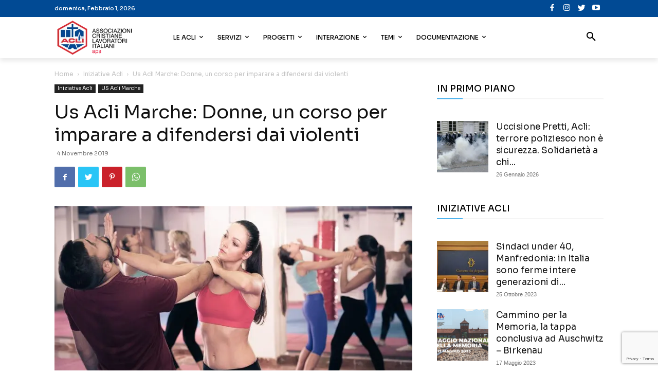

--- FILE ---
content_type: text/html; charset=utf-8
request_url: https://www.google.com/recaptcha/api2/anchor?ar=1&k=6Ld14MkZAAAAAG-5PBhuy_zewEM7mp80XzRT5-4P&co=aHR0cHM6Ly93d3cuYWNsaS5pdDo0NDM.&hl=en&v=N67nZn4AqZkNcbeMu4prBgzg&size=invisible&anchor-ms=20000&execute-ms=30000&cb=7fxnsgnxeb5z
body_size: 48772
content:
<!DOCTYPE HTML><html dir="ltr" lang="en"><head><meta http-equiv="Content-Type" content="text/html; charset=UTF-8">
<meta http-equiv="X-UA-Compatible" content="IE=edge">
<title>reCAPTCHA</title>
<style type="text/css">
/* cyrillic-ext */
@font-face {
  font-family: 'Roboto';
  font-style: normal;
  font-weight: 400;
  font-stretch: 100%;
  src: url(//fonts.gstatic.com/s/roboto/v48/KFO7CnqEu92Fr1ME7kSn66aGLdTylUAMa3GUBHMdazTgWw.woff2) format('woff2');
  unicode-range: U+0460-052F, U+1C80-1C8A, U+20B4, U+2DE0-2DFF, U+A640-A69F, U+FE2E-FE2F;
}
/* cyrillic */
@font-face {
  font-family: 'Roboto';
  font-style: normal;
  font-weight: 400;
  font-stretch: 100%;
  src: url(//fonts.gstatic.com/s/roboto/v48/KFO7CnqEu92Fr1ME7kSn66aGLdTylUAMa3iUBHMdazTgWw.woff2) format('woff2');
  unicode-range: U+0301, U+0400-045F, U+0490-0491, U+04B0-04B1, U+2116;
}
/* greek-ext */
@font-face {
  font-family: 'Roboto';
  font-style: normal;
  font-weight: 400;
  font-stretch: 100%;
  src: url(//fonts.gstatic.com/s/roboto/v48/KFO7CnqEu92Fr1ME7kSn66aGLdTylUAMa3CUBHMdazTgWw.woff2) format('woff2');
  unicode-range: U+1F00-1FFF;
}
/* greek */
@font-face {
  font-family: 'Roboto';
  font-style: normal;
  font-weight: 400;
  font-stretch: 100%;
  src: url(//fonts.gstatic.com/s/roboto/v48/KFO7CnqEu92Fr1ME7kSn66aGLdTylUAMa3-UBHMdazTgWw.woff2) format('woff2');
  unicode-range: U+0370-0377, U+037A-037F, U+0384-038A, U+038C, U+038E-03A1, U+03A3-03FF;
}
/* math */
@font-face {
  font-family: 'Roboto';
  font-style: normal;
  font-weight: 400;
  font-stretch: 100%;
  src: url(//fonts.gstatic.com/s/roboto/v48/KFO7CnqEu92Fr1ME7kSn66aGLdTylUAMawCUBHMdazTgWw.woff2) format('woff2');
  unicode-range: U+0302-0303, U+0305, U+0307-0308, U+0310, U+0312, U+0315, U+031A, U+0326-0327, U+032C, U+032F-0330, U+0332-0333, U+0338, U+033A, U+0346, U+034D, U+0391-03A1, U+03A3-03A9, U+03B1-03C9, U+03D1, U+03D5-03D6, U+03F0-03F1, U+03F4-03F5, U+2016-2017, U+2034-2038, U+203C, U+2040, U+2043, U+2047, U+2050, U+2057, U+205F, U+2070-2071, U+2074-208E, U+2090-209C, U+20D0-20DC, U+20E1, U+20E5-20EF, U+2100-2112, U+2114-2115, U+2117-2121, U+2123-214F, U+2190, U+2192, U+2194-21AE, U+21B0-21E5, U+21F1-21F2, U+21F4-2211, U+2213-2214, U+2216-22FF, U+2308-230B, U+2310, U+2319, U+231C-2321, U+2336-237A, U+237C, U+2395, U+239B-23B7, U+23D0, U+23DC-23E1, U+2474-2475, U+25AF, U+25B3, U+25B7, U+25BD, U+25C1, U+25CA, U+25CC, U+25FB, U+266D-266F, U+27C0-27FF, U+2900-2AFF, U+2B0E-2B11, U+2B30-2B4C, U+2BFE, U+3030, U+FF5B, U+FF5D, U+1D400-1D7FF, U+1EE00-1EEFF;
}
/* symbols */
@font-face {
  font-family: 'Roboto';
  font-style: normal;
  font-weight: 400;
  font-stretch: 100%;
  src: url(//fonts.gstatic.com/s/roboto/v48/KFO7CnqEu92Fr1ME7kSn66aGLdTylUAMaxKUBHMdazTgWw.woff2) format('woff2');
  unicode-range: U+0001-000C, U+000E-001F, U+007F-009F, U+20DD-20E0, U+20E2-20E4, U+2150-218F, U+2190, U+2192, U+2194-2199, U+21AF, U+21E6-21F0, U+21F3, U+2218-2219, U+2299, U+22C4-22C6, U+2300-243F, U+2440-244A, U+2460-24FF, U+25A0-27BF, U+2800-28FF, U+2921-2922, U+2981, U+29BF, U+29EB, U+2B00-2BFF, U+4DC0-4DFF, U+FFF9-FFFB, U+10140-1018E, U+10190-1019C, U+101A0, U+101D0-101FD, U+102E0-102FB, U+10E60-10E7E, U+1D2C0-1D2D3, U+1D2E0-1D37F, U+1F000-1F0FF, U+1F100-1F1AD, U+1F1E6-1F1FF, U+1F30D-1F30F, U+1F315, U+1F31C, U+1F31E, U+1F320-1F32C, U+1F336, U+1F378, U+1F37D, U+1F382, U+1F393-1F39F, U+1F3A7-1F3A8, U+1F3AC-1F3AF, U+1F3C2, U+1F3C4-1F3C6, U+1F3CA-1F3CE, U+1F3D4-1F3E0, U+1F3ED, U+1F3F1-1F3F3, U+1F3F5-1F3F7, U+1F408, U+1F415, U+1F41F, U+1F426, U+1F43F, U+1F441-1F442, U+1F444, U+1F446-1F449, U+1F44C-1F44E, U+1F453, U+1F46A, U+1F47D, U+1F4A3, U+1F4B0, U+1F4B3, U+1F4B9, U+1F4BB, U+1F4BF, U+1F4C8-1F4CB, U+1F4D6, U+1F4DA, U+1F4DF, U+1F4E3-1F4E6, U+1F4EA-1F4ED, U+1F4F7, U+1F4F9-1F4FB, U+1F4FD-1F4FE, U+1F503, U+1F507-1F50B, U+1F50D, U+1F512-1F513, U+1F53E-1F54A, U+1F54F-1F5FA, U+1F610, U+1F650-1F67F, U+1F687, U+1F68D, U+1F691, U+1F694, U+1F698, U+1F6AD, U+1F6B2, U+1F6B9-1F6BA, U+1F6BC, U+1F6C6-1F6CF, U+1F6D3-1F6D7, U+1F6E0-1F6EA, U+1F6F0-1F6F3, U+1F6F7-1F6FC, U+1F700-1F7FF, U+1F800-1F80B, U+1F810-1F847, U+1F850-1F859, U+1F860-1F887, U+1F890-1F8AD, U+1F8B0-1F8BB, U+1F8C0-1F8C1, U+1F900-1F90B, U+1F93B, U+1F946, U+1F984, U+1F996, U+1F9E9, U+1FA00-1FA6F, U+1FA70-1FA7C, U+1FA80-1FA89, U+1FA8F-1FAC6, U+1FACE-1FADC, U+1FADF-1FAE9, U+1FAF0-1FAF8, U+1FB00-1FBFF;
}
/* vietnamese */
@font-face {
  font-family: 'Roboto';
  font-style: normal;
  font-weight: 400;
  font-stretch: 100%;
  src: url(//fonts.gstatic.com/s/roboto/v48/KFO7CnqEu92Fr1ME7kSn66aGLdTylUAMa3OUBHMdazTgWw.woff2) format('woff2');
  unicode-range: U+0102-0103, U+0110-0111, U+0128-0129, U+0168-0169, U+01A0-01A1, U+01AF-01B0, U+0300-0301, U+0303-0304, U+0308-0309, U+0323, U+0329, U+1EA0-1EF9, U+20AB;
}
/* latin-ext */
@font-face {
  font-family: 'Roboto';
  font-style: normal;
  font-weight: 400;
  font-stretch: 100%;
  src: url(//fonts.gstatic.com/s/roboto/v48/KFO7CnqEu92Fr1ME7kSn66aGLdTylUAMa3KUBHMdazTgWw.woff2) format('woff2');
  unicode-range: U+0100-02BA, U+02BD-02C5, U+02C7-02CC, U+02CE-02D7, U+02DD-02FF, U+0304, U+0308, U+0329, U+1D00-1DBF, U+1E00-1E9F, U+1EF2-1EFF, U+2020, U+20A0-20AB, U+20AD-20C0, U+2113, U+2C60-2C7F, U+A720-A7FF;
}
/* latin */
@font-face {
  font-family: 'Roboto';
  font-style: normal;
  font-weight: 400;
  font-stretch: 100%;
  src: url(//fonts.gstatic.com/s/roboto/v48/KFO7CnqEu92Fr1ME7kSn66aGLdTylUAMa3yUBHMdazQ.woff2) format('woff2');
  unicode-range: U+0000-00FF, U+0131, U+0152-0153, U+02BB-02BC, U+02C6, U+02DA, U+02DC, U+0304, U+0308, U+0329, U+2000-206F, U+20AC, U+2122, U+2191, U+2193, U+2212, U+2215, U+FEFF, U+FFFD;
}
/* cyrillic-ext */
@font-face {
  font-family: 'Roboto';
  font-style: normal;
  font-weight: 500;
  font-stretch: 100%;
  src: url(//fonts.gstatic.com/s/roboto/v48/KFO7CnqEu92Fr1ME7kSn66aGLdTylUAMa3GUBHMdazTgWw.woff2) format('woff2');
  unicode-range: U+0460-052F, U+1C80-1C8A, U+20B4, U+2DE0-2DFF, U+A640-A69F, U+FE2E-FE2F;
}
/* cyrillic */
@font-face {
  font-family: 'Roboto';
  font-style: normal;
  font-weight: 500;
  font-stretch: 100%;
  src: url(//fonts.gstatic.com/s/roboto/v48/KFO7CnqEu92Fr1ME7kSn66aGLdTylUAMa3iUBHMdazTgWw.woff2) format('woff2');
  unicode-range: U+0301, U+0400-045F, U+0490-0491, U+04B0-04B1, U+2116;
}
/* greek-ext */
@font-face {
  font-family: 'Roboto';
  font-style: normal;
  font-weight: 500;
  font-stretch: 100%;
  src: url(//fonts.gstatic.com/s/roboto/v48/KFO7CnqEu92Fr1ME7kSn66aGLdTylUAMa3CUBHMdazTgWw.woff2) format('woff2');
  unicode-range: U+1F00-1FFF;
}
/* greek */
@font-face {
  font-family: 'Roboto';
  font-style: normal;
  font-weight: 500;
  font-stretch: 100%;
  src: url(//fonts.gstatic.com/s/roboto/v48/KFO7CnqEu92Fr1ME7kSn66aGLdTylUAMa3-UBHMdazTgWw.woff2) format('woff2');
  unicode-range: U+0370-0377, U+037A-037F, U+0384-038A, U+038C, U+038E-03A1, U+03A3-03FF;
}
/* math */
@font-face {
  font-family: 'Roboto';
  font-style: normal;
  font-weight: 500;
  font-stretch: 100%;
  src: url(//fonts.gstatic.com/s/roboto/v48/KFO7CnqEu92Fr1ME7kSn66aGLdTylUAMawCUBHMdazTgWw.woff2) format('woff2');
  unicode-range: U+0302-0303, U+0305, U+0307-0308, U+0310, U+0312, U+0315, U+031A, U+0326-0327, U+032C, U+032F-0330, U+0332-0333, U+0338, U+033A, U+0346, U+034D, U+0391-03A1, U+03A3-03A9, U+03B1-03C9, U+03D1, U+03D5-03D6, U+03F0-03F1, U+03F4-03F5, U+2016-2017, U+2034-2038, U+203C, U+2040, U+2043, U+2047, U+2050, U+2057, U+205F, U+2070-2071, U+2074-208E, U+2090-209C, U+20D0-20DC, U+20E1, U+20E5-20EF, U+2100-2112, U+2114-2115, U+2117-2121, U+2123-214F, U+2190, U+2192, U+2194-21AE, U+21B0-21E5, U+21F1-21F2, U+21F4-2211, U+2213-2214, U+2216-22FF, U+2308-230B, U+2310, U+2319, U+231C-2321, U+2336-237A, U+237C, U+2395, U+239B-23B7, U+23D0, U+23DC-23E1, U+2474-2475, U+25AF, U+25B3, U+25B7, U+25BD, U+25C1, U+25CA, U+25CC, U+25FB, U+266D-266F, U+27C0-27FF, U+2900-2AFF, U+2B0E-2B11, U+2B30-2B4C, U+2BFE, U+3030, U+FF5B, U+FF5D, U+1D400-1D7FF, U+1EE00-1EEFF;
}
/* symbols */
@font-face {
  font-family: 'Roboto';
  font-style: normal;
  font-weight: 500;
  font-stretch: 100%;
  src: url(//fonts.gstatic.com/s/roboto/v48/KFO7CnqEu92Fr1ME7kSn66aGLdTylUAMaxKUBHMdazTgWw.woff2) format('woff2');
  unicode-range: U+0001-000C, U+000E-001F, U+007F-009F, U+20DD-20E0, U+20E2-20E4, U+2150-218F, U+2190, U+2192, U+2194-2199, U+21AF, U+21E6-21F0, U+21F3, U+2218-2219, U+2299, U+22C4-22C6, U+2300-243F, U+2440-244A, U+2460-24FF, U+25A0-27BF, U+2800-28FF, U+2921-2922, U+2981, U+29BF, U+29EB, U+2B00-2BFF, U+4DC0-4DFF, U+FFF9-FFFB, U+10140-1018E, U+10190-1019C, U+101A0, U+101D0-101FD, U+102E0-102FB, U+10E60-10E7E, U+1D2C0-1D2D3, U+1D2E0-1D37F, U+1F000-1F0FF, U+1F100-1F1AD, U+1F1E6-1F1FF, U+1F30D-1F30F, U+1F315, U+1F31C, U+1F31E, U+1F320-1F32C, U+1F336, U+1F378, U+1F37D, U+1F382, U+1F393-1F39F, U+1F3A7-1F3A8, U+1F3AC-1F3AF, U+1F3C2, U+1F3C4-1F3C6, U+1F3CA-1F3CE, U+1F3D4-1F3E0, U+1F3ED, U+1F3F1-1F3F3, U+1F3F5-1F3F7, U+1F408, U+1F415, U+1F41F, U+1F426, U+1F43F, U+1F441-1F442, U+1F444, U+1F446-1F449, U+1F44C-1F44E, U+1F453, U+1F46A, U+1F47D, U+1F4A3, U+1F4B0, U+1F4B3, U+1F4B9, U+1F4BB, U+1F4BF, U+1F4C8-1F4CB, U+1F4D6, U+1F4DA, U+1F4DF, U+1F4E3-1F4E6, U+1F4EA-1F4ED, U+1F4F7, U+1F4F9-1F4FB, U+1F4FD-1F4FE, U+1F503, U+1F507-1F50B, U+1F50D, U+1F512-1F513, U+1F53E-1F54A, U+1F54F-1F5FA, U+1F610, U+1F650-1F67F, U+1F687, U+1F68D, U+1F691, U+1F694, U+1F698, U+1F6AD, U+1F6B2, U+1F6B9-1F6BA, U+1F6BC, U+1F6C6-1F6CF, U+1F6D3-1F6D7, U+1F6E0-1F6EA, U+1F6F0-1F6F3, U+1F6F7-1F6FC, U+1F700-1F7FF, U+1F800-1F80B, U+1F810-1F847, U+1F850-1F859, U+1F860-1F887, U+1F890-1F8AD, U+1F8B0-1F8BB, U+1F8C0-1F8C1, U+1F900-1F90B, U+1F93B, U+1F946, U+1F984, U+1F996, U+1F9E9, U+1FA00-1FA6F, U+1FA70-1FA7C, U+1FA80-1FA89, U+1FA8F-1FAC6, U+1FACE-1FADC, U+1FADF-1FAE9, U+1FAF0-1FAF8, U+1FB00-1FBFF;
}
/* vietnamese */
@font-face {
  font-family: 'Roboto';
  font-style: normal;
  font-weight: 500;
  font-stretch: 100%;
  src: url(//fonts.gstatic.com/s/roboto/v48/KFO7CnqEu92Fr1ME7kSn66aGLdTylUAMa3OUBHMdazTgWw.woff2) format('woff2');
  unicode-range: U+0102-0103, U+0110-0111, U+0128-0129, U+0168-0169, U+01A0-01A1, U+01AF-01B0, U+0300-0301, U+0303-0304, U+0308-0309, U+0323, U+0329, U+1EA0-1EF9, U+20AB;
}
/* latin-ext */
@font-face {
  font-family: 'Roboto';
  font-style: normal;
  font-weight: 500;
  font-stretch: 100%;
  src: url(//fonts.gstatic.com/s/roboto/v48/KFO7CnqEu92Fr1ME7kSn66aGLdTylUAMa3KUBHMdazTgWw.woff2) format('woff2');
  unicode-range: U+0100-02BA, U+02BD-02C5, U+02C7-02CC, U+02CE-02D7, U+02DD-02FF, U+0304, U+0308, U+0329, U+1D00-1DBF, U+1E00-1E9F, U+1EF2-1EFF, U+2020, U+20A0-20AB, U+20AD-20C0, U+2113, U+2C60-2C7F, U+A720-A7FF;
}
/* latin */
@font-face {
  font-family: 'Roboto';
  font-style: normal;
  font-weight: 500;
  font-stretch: 100%;
  src: url(//fonts.gstatic.com/s/roboto/v48/KFO7CnqEu92Fr1ME7kSn66aGLdTylUAMa3yUBHMdazQ.woff2) format('woff2');
  unicode-range: U+0000-00FF, U+0131, U+0152-0153, U+02BB-02BC, U+02C6, U+02DA, U+02DC, U+0304, U+0308, U+0329, U+2000-206F, U+20AC, U+2122, U+2191, U+2193, U+2212, U+2215, U+FEFF, U+FFFD;
}
/* cyrillic-ext */
@font-face {
  font-family: 'Roboto';
  font-style: normal;
  font-weight: 900;
  font-stretch: 100%;
  src: url(//fonts.gstatic.com/s/roboto/v48/KFO7CnqEu92Fr1ME7kSn66aGLdTylUAMa3GUBHMdazTgWw.woff2) format('woff2');
  unicode-range: U+0460-052F, U+1C80-1C8A, U+20B4, U+2DE0-2DFF, U+A640-A69F, U+FE2E-FE2F;
}
/* cyrillic */
@font-face {
  font-family: 'Roboto';
  font-style: normal;
  font-weight: 900;
  font-stretch: 100%;
  src: url(//fonts.gstatic.com/s/roboto/v48/KFO7CnqEu92Fr1ME7kSn66aGLdTylUAMa3iUBHMdazTgWw.woff2) format('woff2');
  unicode-range: U+0301, U+0400-045F, U+0490-0491, U+04B0-04B1, U+2116;
}
/* greek-ext */
@font-face {
  font-family: 'Roboto';
  font-style: normal;
  font-weight: 900;
  font-stretch: 100%;
  src: url(//fonts.gstatic.com/s/roboto/v48/KFO7CnqEu92Fr1ME7kSn66aGLdTylUAMa3CUBHMdazTgWw.woff2) format('woff2');
  unicode-range: U+1F00-1FFF;
}
/* greek */
@font-face {
  font-family: 'Roboto';
  font-style: normal;
  font-weight: 900;
  font-stretch: 100%;
  src: url(//fonts.gstatic.com/s/roboto/v48/KFO7CnqEu92Fr1ME7kSn66aGLdTylUAMa3-UBHMdazTgWw.woff2) format('woff2');
  unicode-range: U+0370-0377, U+037A-037F, U+0384-038A, U+038C, U+038E-03A1, U+03A3-03FF;
}
/* math */
@font-face {
  font-family: 'Roboto';
  font-style: normal;
  font-weight: 900;
  font-stretch: 100%;
  src: url(//fonts.gstatic.com/s/roboto/v48/KFO7CnqEu92Fr1ME7kSn66aGLdTylUAMawCUBHMdazTgWw.woff2) format('woff2');
  unicode-range: U+0302-0303, U+0305, U+0307-0308, U+0310, U+0312, U+0315, U+031A, U+0326-0327, U+032C, U+032F-0330, U+0332-0333, U+0338, U+033A, U+0346, U+034D, U+0391-03A1, U+03A3-03A9, U+03B1-03C9, U+03D1, U+03D5-03D6, U+03F0-03F1, U+03F4-03F5, U+2016-2017, U+2034-2038, U+203C, U+2040, U+2043, U+2047, U+2050, U+2057, U+205F, U+2070-2071, U+2074-208E, U+2090-209C, U+20D0-20DC, U+20E1, U+20E5-20EF, U+2100-2112, U+2114-2115, U+2117-2121, U+2123-214F, U+2190, U+2192, U+2194-21AE, U+21B0-21E5, U+21F1-21F2, U+21F4-2211, U+2213-2214, U+2216-22FF, U+2308-230B, U+2310, U+2319, U+231C-2321, U+2336-237A, U+237C, U+2395, U+239B-23B7, U+23D0, U+23DC-23E1, U+2474-2475, U+25AF, U+25B3, U+25B7, U+25BD, U+25C1, U+25CA, U+25CC, U+25FB, U+266D-266F, U+27C0-27FF, U+2900-2AFF, U+2B0E-2B11, U+2B30-2B4C, U+2BFE, U+3030, U+FF5B, U+FF5D, U+1D400-1D7FF, U+1EE00-1EEFF;
}
/* symbols */
@font-face {
  font-family: 'Roboto';
  font-style: normal;
  font-weight: 900;
  font-stretch: 100%;
  src: url(//fonts.gstatic.com/s/roboto/v48/KFO7CnqEu92Fr1ME7kSn66aGLdTylUAMaxKUBHMdazTgWw.woff2) format('woff2');
  unicode-range: U+0001-000C, U+000E-001F, U+007F-009F, U+20DD-20E0, U+20E2-20E4, U+2150-218F, U+2190, U+2192, U+2194-2199, U+21AF, U+21E6-21F0, U+21F3, U+2218-2219, U+2299, U+22C4-22C6, U+2300-243F, U+2440-244A, U+2460-24FF, U+25A0-27BF, U+2800-28FF, U+2921-2922, U+2981, U+29BF, U+29EB, U+2B00-2BFF, U+4DC0-4DFF, U+FFF9-FFFB, U+10140-1018E, U+10190-1019C, U+101A0, U+101D0-101FD, U+102E0-102FB, U+10E60-10E7E, U+1D2C0-1D2D3, U+1D2E0-1D37F, U+1F000-1F0FF, U+1F100-1F1AD, U+1F1E6-1F1FF, U+1F30D-1F30F, U+1F315, U+1F31C, U+1F31E, U+1F320-1F32C, U+1F336, U+1F378, U+1F37D, U+1F382, U+1F393-1F39F, U+1F3A7-1F3A8, U+1F3AC-1F3AF, U+1F3C2, U+1F3C4-1F3C6, U+1F3CA-1F3CE, U+1F3D4-1F3E0, U+1F3ED, U+1F3F1-1F3F3, U+1F3F5-1F3F7, U+1F408, U+1F415, U+1F41F, U+1F426, U+1F43F, U+1F441-1F442, U+1F444, U+1F446-1F449, U+1F44C-1F44E, U+1F453, U+1F46A, U+1F47D, U+1F4A3, U+1F4B0, U+1F4B3, U+1F4B9, U+1F4BB, U+1F4BF, U+1F4C8-1F4CB, U+1F4D6, U+1F4DA, U+1F4DF, U+1F4E3-1F4E6, U+1F4EA-1F4ED, U+1F4F7, U+1F4F9-1F4FB, U+1F4FD-1F4FE, U+1F503, U+1F507-1F50B, U+1F50D, U+1F512-1F513, U+1F53E-1F54A, U+1F54F-1F5FA, U+1F610, U+1F650-1F67F, U+1F687, U+1F68D, U+1F691, U+1F694, U+1F698, U+1F6AD, U+1F6B2, U+1F6B9-1F6BA, U+1F6BC, U+1F6C6-1F6CF, U+1F6D3-1F6D7, U+1F6E0-1F6EA, U+1F6F0-1F6F3, U+1F6F7-1F6FC, U+1F700-1F7FF, U+1F800-1F80B, U+1F810-1F847, U+1F850-1F859, U+1F860-1F887, U+1F890-1F8AD, U+1F8B0-1F8BB, U+1F8C0-1F8C1, U+1F900-1F90B, U+1F93B, U+1F946, U+1F984, U+1F996, U+1F9E9, U+1FA00-1FA6F, U+1FA70-1FA7C, U+1FA80-1FA89, U+1FA8F-1FAC6, U+1FACE-1FADC, U+1FADF-1FAE9, U+1FAF0-1FAF8, U+1FB00-1FBFF;
}
/* vietnamese */
@font-face {
  font-family: 'Roboto';
  font-style: normal;
  font-weight: 900;
  font-stretch: 100%;
  src: url(//fonts.gstatic.com/s/roboto/v48/KFO7CnqEu92Fr1ME7kSn66aGLdTylUAMa3OUBHMdazTgWw.woff2) format('woff2');
  unicode-range: U+0102-0103, U+0110-0111, U+0128-0129, U+0168-0169, U+01A0-01A1, U+01AF-01B0, U+0300-0301, U+0303-0304, U+0308-0309, U+0323, U+0329, U+1EA0-1EF9, U+20AB;
}
/* latin-ext */
@font-face {
  font-family: 'Roboto';
  font-style: normal;
  font-weight: 900;
  font-stretch: 100%;
  src: url(//fonts.gstatic.com/s/roboto/v48/KFO7CnqEu92Fr1ME7kSn66aGLdTylUAMa3KUBHMdazTgWw.woff2) format('woff2');
  unicode-range: U+0100-02BA, U+02BD-02C5, U+02C7-02CC, U+02CE-02D7, U+02DD-02FF, U+0304, U+0308, U+0329, U+1D00-1DBF, U+1E00-1E9F, U+1EF2-1EFF, U+2020, U+20A0-20AB, U+20AD-20C0, U+2113, U+2C60-2C7F, U+A720-A7FF;
}
/* latin */
@font-face {
  font-family: 'Roboto';
  font-style: normal;
  font-weight: 900;
  font-stretch: 100%;
  src: url(//fonts.gstatic.com/s/roboto/v48/KFO7CnqEu92Fr1ME7kSn66aGLdTylUAMa3yUBHMdazQ.woff2) format('woff2');
  unicode-range: U+0000-00FF, U+0131, U+0152-0153, U+02BB-02BC, U+02C6, U+02DA, U+02DC, U+0304, U+0308, U+0329, U+2000-206F, U+20AC, U+2122, U+2191, U+2193, U+2212, U+2215, U+FEFF, U+FFFD;
}

</style>
<link rel="stylesheet" type="text/css" href="https://www.gstatic.com/recaptcha/releases/N67nZn4AqZkNcbeMu4prBgzg/styles__ltr.css">
<script nonce="5m1KLdH0p8pt9y9_MFkMhg" type="text/javascript">window['__recaptcha_api'] = 'https://www.google.com/recaptcha/api2/';</script>
<script type="text/javascript" src="https://www.gstatic.com/recaptcha/releases/N67nZn4AqZkNcbeMu4prBgzg/recaptcha__en.js" nonce="5m1KLdH0p8pt9y9_MFkMhg">
      
    </script></head>
<body><div id="rc-anchor-alert" class="rc-anchor-alert"></div>
<input type="hidden" id="recaptcha-token" value="[base64]">
<script type="text/javascript" nonce="5m1KLdH0p8pt9y9_MFkMhg">
      recaptcha.anchor.Main.init("[\x22ainput\x22,[\x22bgdata\x22,\x22\x22,\[base64]/[base64]/[base64]/[base64]/[base64]/[base64]/KGcoTywyNTMsTy5PKSxVRyhPLEMpKTpnKE8sMjUzLEMpLE8pKSxsKSksTykpfSxieT1mdW5jdGlvbihDLE8sdSxsKXtmb3IobD0odT1SKEMpLDApO08+MDtPLS0pbD1sPDw4fFooQyk7ZyhDLHUsbCl9LFVHPWZ1bmN0aW9uKEMsTyl7Qy5pLmxlbmd0aD4xMDQ/[base64]/[base64]/[base64]/[base64]/[base64]/[base64]/[base64]\\u003d\x22,\[base64]\x22,\[base64]/R8K8w67CuMO3BUvDjBk1NMK4SsOZwoLCgFMwIh4OA8OLfcKjG8KIwr1CwrPCnsK8LzzCkMK6woVRwpw2w6TClE4uw6UBazQyw4LCkno5P2k4w6/Dg1gdT1fDs8OcYwbDisORwo4Iw5tAVMOlcgZXfsOGJEljw6Fdwqoyw67DrcOQwoIjPyVGwqFPNcOWwpHCp1l+Wjp0w7QbMHTCqMKawopEwrQPwofDl8Kuw7cRwoRdwpTDkcKAw6HCukHDvcK7eBBRHlNVwphAwrRiZ8OTw6rDv3EcNhnDssKVwrZJwrIwYsK/w59zc0zCjR1Zwo8two7CkhTDsjs5w7/Di2nCkxvCp8OAw6QsJxkMw75jKcKuXcKtw7PChHHClwnCnQnDkMOsw5nDrMKuZsOjOsOLw7pgwq4iCXZ5dcOaH8OVwoUNd2ByLlgHXsK1O0t6TQLDlMKnwp0uwpw+FRnDmcOEZMOXNcKNw7rDpcKvKDRmw6XCnxdYwq1rE8KIXMKEwp/CqHXCocO2ecKcwq9aQwrDvcOYw6hEw7UEw67CoMO/U8K5TRFPTMKEw4PCpMOzwqMcasOZw57Cr8K3Snx9dcK+w5AhwqAtTMOlw4oMw74kQcOEw7kDwpNvNMO/wr8/[base64]/w7o+ID4MKcO+w5XDnFpSw53Cq8KIblHDmsO3I8KiwrcGwq/DsnoORQ82K2TCvVx0PcOTwpMpw5d2wpxmwonCmMObw4h7fE0aIcKKw5JBQMKuYcOPMQjDpksOw4PChVfDo8K1SmHDgsO3wp7CpmkvworCicK/[base64]/DiDZ9w4fDsQMfw5XCqioyCMO6wqx3w5/DhcOrw6zCi8OSbsO2w7nDoCk3w6lgw6ZUHsKtH8K2wqUdEcOgwoU/wrExZsKWwol9KgfCl8OmwqcSw6oKXMKUCsO+wo/[base64]/w43DrcKtQsOlX8KeWSRBw6x4wp/CmQwzXMKFF3HDrXLCnsKKHWzCr8KGJsKMeidnb8O3HcOzZUjDsiA+wrsVwpd+Z8Ouw6TDgsKbwrzCgcKSw6Ilwq4/[base64]/wrfCgcKlUSBSeWgaCCMVwq7Du8OIwoBqworDkXDDpcKqEsKJCHjDtcK4VsK7wrTCpDHCg8O6Q8KSTEnCmhLDgcOaEQfCmw/DvMKReMKTJ3k+SGBlHmbCpsKDw50GwrtcFStdw5XCqsK4w6rDkcKcw7PCggsjD8OyEyzDtjNqw4XCtMOqSsOuwpnDqSLDnsKnwpJUJ8KZwpLDqcOKRyg+esKiw5nCkEEWbRNiw7rDnMKww6YyRx/CmsKdw4fDvMKYwoXCihUGw51bw5zDtjrDicOOeV9FAG8zw5hoVMKZw65Zb1/DvMKUwqrDsF4JDsKEHsKtw4Mmw7hVD8K5B2DDrQopU8Olw7h5wpkybHNCwp06Un/ChxrDosKxwoVmA8KhWWfDq8OAw5zClT3Cm8OIw5/CqcO3TcOXM2nCgcKFw4DCrjIrQjTDnkDDiBnDvcKQS3dcd8KsEcOhHXEgLxEkw5hUTzfCqVJ/P0VLD8OQfRXDisKdwqHDgHdFIMOfFHnCoz/Cg8K3BWh6wpJJa2bDsVwMw7DDjjzCl8KUUX7CjMOrw7wQJsOwPcOEak/[base64]/LMKXw74SEUTDtBYCKMOtwrHDqlvDkjZdwrvDiQrCtMK3w6rDiDooWF53CMOcwoc9H8KWworDl8KZwpvDnDMfw5B9XndcMMKUw53ClXETc8KuwqXCiV96P3/CnygcQ8O3F8KhZB/DnMOmcsK+wo8Tw4DDnSnDrilYJCdMKmLCtsOBE1XDvcKOA8KSdHtuHcKmw4ZjasK/w7Bow53CnCDChsKbYnDCnx3DgW7Dv8Krw6pqYcKKw7zDkMO0KMO4w7nDtMOOw698wr/[base64]/QcKpQcOUw4FFGsO0BXrDhMK9wpDDicOLezrDplcqEsKZcGrCjcKQw6tawqt6PwUXZcK1JMK1wrnCosOBw7XCscO4w7rCpUHDg8K5w5BfPjzCtmnClcKka8OUw4jCmXpKw4XDtCxPwp7Dp1LDiCkRWcOFwqonw65Lw7/CssO1w7LCmVxhOwrDr8O6IGlEYcKJw4seFivCtsOEwqHCsDVUw7IuQWwHwoAmw4/CpcKowp8EwoTCqcOFwplDwqQyw6RsPWHDjUxDIR9Fw5cuVGhDL8K1wr/DiQlTaWsVwofDqsKjLyUCH3AHwpnDgsOHwrXDtMOpwpRMwqHCk8ObwrELc8Kkw7fCucKrwqzCgHhFw6rCosKYccOZNcKSw7DDmMObKMOMXDpaTkvDmUcfw5Ykw5vCn33Dn2jCv8OEw5vCvx7Dq8OeHw7DihEfwqU9JcKRInjDmQHCsWV4RMK6VSXCvRlXw47Cllsfw5/CpAfDgnhtwo59Rh8BwrVGwrsqTiTCtCNKesOcw7IuwrDDv8KdDcOzfsKTw6rCicODQEx7w6LDgcKEwpd3wo7Cg27CgcO6w7lEwpxKw7PDpsOOw78abwPCugg8wrkHw5rCrMOBwrE6Ym0OwqB/w63DgEzCscK/[base64]/Cj14lDXh7w4BWVBjDswISZBnCggvCjnlPCjAlWVnCs8OQDsO5WsOdw6XCiTjDucK5H8O5w6BFJsOoTk3Cp8O6OGRRacO6C0XDiMO5XHjCp8K2w7/Cj8OXWsKnCsKpUXNLSz7DtMKRGB7DncK9wrrCgsKrfWTCsloOMcORYB7Cl8O7wrEMFcKQw789PMKAHsKrw5PDucK/[base64]/Cl8KvwpZ4SMKow77DmmZ3Q8OTw5FcwqURw6dkw7RSbsKMLcO0HsKsFhM8NjZ8fznDtwXDgsKME8OCwrIPSCgif8O9wp/Dlg/DtH9iL8Kgw5HCvcOTw5vDs8KDGcOtw67DrAHCmMOVwqbDiEQkCMOow5dkwrQXwoNpw6YIwo5Fw5l0FlF/KcKRR8KEwrFxZcK9wr/DhsKxw4PDgcKUO8KbDwHDqMK0ZwxUB8O1OGTCsMK+TMKFQxxmFsKVW2ckw6fDoxsLCcKBwqEjwqHCl8OQw6LDrMK7w6/Cg0TDmVTClsKyFh4YXSgUwrXCjwrDt1LCsAvCgMKAw50GwqIGw4B2ck1UfjjCmUcnwosBw4VOw7/DuyXDkQzCq8KqDntew7/DtsOkw4nCn1TCl8KECcOQwoIaw6AxQDAvZsK6w7/DhcOrw5rChcKrGsOaQA/CmzYBwr/CuMOCF8KrwrdGwoJbMMOjw7xhY17ChcO1wolrHcKdCxzCisKMTgRpKHBdbT7CsVx1bXXDjcKAGkZUYsOBC8Knw7/CuUnDhcOPw69Ew6HClQ/[base64]/wrHDisKfF8KMw5sMG8OsYxDDk2XDqsKzaMOIw57CjsKkwp1mZAExw7kBN3TCkcOuwqdLfi/CpjDDr8K6wqtcBS0Bw6LDoSIiwqoWHALDvMOhw67CmEhvw61kwp/CoyzDigBiwqLDjj/DncKTw7IxYMKLwo7DtU7CpWfDuMKAwr8bUURDwo0Cwq9NK8OkCcOOwrnCqwfCiXbCnMKATDtub8OzwpfCpcO7wrXCtMKEDAkxTi7Dly/[base64]/CmQdmw7XDv8K7WsOdTXgdCw53w6nDtBDCgiloUlTDn8OoUMKcw5Ynw4Z/H8KSwrnDjSLDmhE8w6ApacOXdsKiw4zCg3xKwqlqcgnDmMKLw7fDm1/DqcKzwoZZw6E8DVDCrEcjfXvCvk/[base64]/wojDoDjCmsKePMKgw6rDvErCucKfwr49wr/DtidkbhUJN8OuwocEwqTCnMKVWsOtwqrCqcKawrnClsKSdhQKAcOPVcKsaFs0EkHDsQ8SwqdKZxDCjcO7SsOyX8OYwps8wrHDoThxw5vDkMOiTMOYdzPDssKRw6JzcxbDj8KfAV8kw7cifcKcw6Fmwp/DnjTCuCfCh13DosOPIcKlwpnDnyfDuMKjwpnDpXJDF8K2J8O6w4fDsQ/DmcKffsKXw7nCtsKgL2VSw4/CkmXDkEnDg2ZlAMOIeXQoI8K7w5jCv8K/[base64]/QVkeVCltFUs3TcK/w799EQ/DmsKCEMOWw5k/RnvDrAHCrlvCvsKPwoDDnlh7BWEEw55+NDbDjCVzwqwIIsKbw7DDsGHCvsOjw49rw6TCt8Kvf8KjYU/DksOpw5PDnsOeWcOsw6fCu8Kzw41UwrISwqgywpnCk8OOwooSwq/CqsOYw7XCiHsZOsOuTsKjHGfDpTRQw6nChCcyw7jDl3RMwolJwrvCtzzCuDtqJ8KIwpx8GMOOX8KhEMKDwpsWw7rClUnChMKYARdhNw/[base64]/DkSPCnUzCocKCbx5Rw4t4wqpeKcK1asKXZQJUIQvChj7DgUrDq3bDvjTDoMKCwrdqwpLDvMKdEVzDphPCicKwMDbCs27Cp8Kzw6s/F8KREm1pw4LCkkXDlhDDv8KAeMO8wqXDlSAbBFvCpDbDo1rCiysCWCvCm8O0wqsSw5HCpsKbVxDCsxkHLC7DrsKiwpnDjm7DkMOVOSPDkcOQJFhpw4tqw7rDvcKIV27Ch8OFDBMsccKnNQ3DuRfDgsO3CH/CkBQsE8K/[base64]/w5rCkMOwdsOqw7vDqMOHw71BwqLDt8KvQjfCp2FdwrXCu8Oaw4wZIyPDiMOYXMKCw7MfTsORw6nCrMOWw67CtcOBBMOrwr/DhcKNQiYBGzZUYzJXwpcTcTJTBXEGBsKeGcOgSCnDucOBFGcNw4bCmkLCpsKXNsKeF8OZw7rDqkcJdXNow44TRcOcw70AXsOWw7nDoRPCtgAGwqvDj3Z/w5lQBEdBw7DCt8O+EmbDlcKHSsK+YcKXUsOOw4HCp3TDmMKXXcO9Jm7CtDnCpMOOwrDCsRQ3WMKLwrRXNi0QJFXDrWUFbMOmwr8DwodYakrCrT/Cj2Qkwr9zw7nDocOIwqrDncOoDwh9wq5EY8KKegsKJQzDlXxNblVVwqgKOkxTARN4Z0ZgPB0vw7AkJ1PCosOwd8K6w6TDggrDpcOpQ8Ohf3FIwqbDn8KDHhwPwqUASMKbw6/CmRLDl8KIVzfCicKTw7XDicOzw4cewr/Ch8OeDXURw4zCpkvCmwPDvUIISmU8TQJqwpLCn8Oxwr4pw6rCrsKiN1jDp8ONVRrCtBTDoA7DuCx0w5o1w6DCmE9rw4jCgwJJJX7DvCYaa1bDrTkPw6LCrMKNMsOdwozCqcKVPsKuBsKXw6wmw5RqwoLDmTbCihBMwq3CrAsYwq/[base64]/CnsO3dzVbWVDCvXBswoDCiMKEYMOyYcOaw53DiQHCvU5Cw4HDicKAOyjDgFckVz7Ct1wTIz1JckfCvmtOwrAAwpoZWSBywo4xG8Kcd8KALcO/wq3ChcKgwrrCuE7CozJHw5l6w54/BgzCtFPCp00AVMOCwrUsflPCqsOMQcKQFcKITsKaDsKkwpvDnV7DsnHDsHIxAcKITsKaLMOcw4dcHTVNw61nPjRjQcOfWGlPH8KIZ3EQw77CmgsLORNUN8O8woRDbX3CucK2VsObwrfDqhUjQcO0w7w/XsOAIyB8wpppSxzDnMOOc8K+w67DoXDDuQ8Jw6F9YsKZwq3CnmF5bsObwq5GL8OWwp56w7jClMOEOSPCl8KGZETDomg1w6ErRMKlQsO0CMK/woRpw4vCuwIIw50WwoNdwoQTwpEdXMOjAwJQw75Dw7tSIQ/DkcOvw67CrlAYw6xGI8Knw7HDg8KcGBktw7fDrm7CkiDCqMKHdh8cwp3DqXFaw4bCrhpzY27DsMO9wqY7wo/DicO9w4I+wpMWWMOJwoXCj0zCmcO3wonCoMOzwqAfw7YVQRHDvA8jwqRlw5A8AxbDhDduGsKoUzYQCBXDtcKLw6bComPCqsKIw6VGOMO3f8KYwo1Kwq/DjMKKMcKswrpNwpADw5pjL3HDmj8ZwqACw7FswqrDsMO4csORwrXDqGklw7YfUsO3dHfCmTVmw5ksOmdcw5XDrnNcRcKrSsOOeMK1IcKLcVzCilbDh8KEO8K2Pk/CgSzDmsK7N8Ofw6JyfcKzUsK1w7fCnMO4wpw/X8OXwq3DhQHDgcO9wqfDuMK1ZmAYbhnCkWLCvAodEcOXHgnCtcOyw6grN1pewrvDvsOzJjjCuyEBw4nCsE9kUsKhKMONw4pFw5ULRgdJwpHCuBfDmcKrGmdXdUAnfXjCqsOdCAvDoTTDmlwkfMKtwojClcKzWzggwopMwqrCkRZmIUfCsxk7wpp4wrZ/[base64]/DoEJmwrzDmcOUD1rCpgDCgcO5CMKbVsKHfMK1wrbCg0tkwpU8wqDCvS3CnMOETMOYw43Dv8Kow4cAwrUBwplmM2/Cp8OtEMKoKsOnTVXDuF/DqcKxw47Cq10RwqRuw7HDp8O8woonwq7CtsKgCsKsRcK5AsKUfS3DskZ1wqbDi3lTeQjCvcO0dnhFGMOrKcKow7FDaFnDtsKMCsO3cxvDj3bDjcK9w7/CpiJdwpk5wrl8w6TDvwvCjMK1ABwKwpEAworDucKzwoTCqsOawptewqDCkcKDw6DDq8KGwpbDoTnCq3JWKRg9wqXDkcOrw6IGUHY5cD3DiAQ0OsKJw5kQw4bDvsKEw6fDrcOww4NAw7oZE8Orw5JCw4FcZ8OIwrzChF/CucKBw4zDkMOtO8KnV8OfwrppIMO5XMOqd1XCqsKmw7fDiDLCs8KcwqdOwrjChcK/wprCsmhWwpvDgsObNMKHQMOtDcKBGcOiw4EOwoHCiMOgw4TCp8KEw73DrsOtdcKFw7A5w7BaGsKXw7UDwqnDpCEDbnoIw55dwohUIld3E8Oawp/DlsO/w7/CiTfCnVg5K8O6SMOcV8Kpw5/[base64]/wqPDksKyK8KMEBl5F1QLKk1ke8O4FMKZwqvClMKswpwow4vDq8O6w4d7PsOLTsODLcO2wpIgwpzCusKgw6zCs8K+wr8hZm/Chm7DhsOEE1zDpMKIw53DrWXDp2TDh8O5wptHY8KpSsOsw5jCh3bDihd4wqTCgcKQT8OAw6vDv8OGw6J7GsOswovDnsOnAcKTwrVfQsK1djnDrcKqwpPCmz0+w57Dr8KIQxvDjHjDocK/w7Vtw4gIDcKWw45UUcOfXzXCqcKPGx/CsEfDiSkSdMOYTnLDjXTCgyrCklvCs3nCgyAjTsKOasK4w5LDnsKnwq3DgB7DmmPCiWLCvsKDw6wtMR3DqxvCnjfDuMKOFMOUw7t/w4ELU8KaVE1Qw4d+fmtWwqHCpsOZBsKQJDPDpnfCi8KUwq7Cjw56woPDr1bDqURtNBrDjU8ETx/[base64]/IcKvFcOUFj1Sw6s9w6jDghoswoTDpH9pY8OmKUbCqMOvJcO2bX8OPMOww58dw7cswqDDk0PDjF5tw7htP1LCjMOdw77DlcKAwr5ldggIw4huwrLDmsKMwpN6wohgwr7Cnhplw7ZGw7AHwooxw45Ow4fCsMKwHlvCuHFpw6x/[base64]/DuFdpw5LDhcOsEyXDn8OSw7jDvsKjwofDrW/[base64]/CjEVZw6bDv2XDh8Kvwro/wrwXasKewrbCjsOvwoF3w5krw7PDsizDjTRiRBfCkcOzw7nCsMKYKsOgw4PDgXrDi8OSU8KeFF8/[base64]/CuiPDhsKLVMOUA2I0wojDg8O8wqLCvFseAsOqKMOwwofCtEnCuyfDiU7CnRrCswt+EsKZL0NeGxMwwol4QcKPw7IBeMO8MD8DKV/DqlfCosKEAz/CsjI/NcKbEU/[base64]/[base64]/DnUPDs8KTwrRLAsK6wr3CvRcfQX/CqwM7IE7DqThgw5XCgMKGw6p1E2gnDMOJw53Dt8OCZMOuw4hYw791PcO2wphUE8KqCBFmdFQYwobCi8Odw7LCq8OgMhMjwosKXsKLQS/ClmHCmcKcwogWIXQ9wrNGw5FrC8ONMcOgw5ALaW0hdSbCi8OYZMO0YsKwNMODw7h6woERwofDkMKPw44OPU7CvcKTw501I23DqcOuwrbCksOpw4pZwqQJeFTDuk/Cg2PCkcO/w7fCiRUbVMKDwpXDh15ZNRHCtSUywoVEC8KYGHVLclDDiWdYwoltwp3DsgTDuXITwpZyN3HClFrCsMOOw7R6aHHDkMK+wojCvsK9w7ICRsK4VDLDmMOcMwN8w6E5TxpwZ8OcAsKsOUnDlBITQXTDsFERw48SGWXDncKsMsOAw6zDmDfCicKzw5XDuMKuYAMIwr/Cn8KLwq9twqRQLMKXGMOlSsOWw4gwwoTDqwLCqcOCBA7Ds0XCi8KqIjXDgcOjWMO0w6/[base64]/DqwoOEMOcwq3DncKxwpcWSMOsDsKMwqo4w5MkSsKlwqPDjQTDjSHCrMKeQFHCrcK1NcKewrTCjkIgHj/DliTCoMOBw61wOMOzFcKPwrErw6BwdEjCi8OIOcKdAjxCw5zDgldEwqtYYTvCpk1+wrl6wp9owoQDcj3Dnw3Cu8O0wqXCicOfwr7Ds0DDgcOSwrp7w71fw40TS8K0SMOeQ8KrK3/DjsO3wo3CkjvCs8O4wqYuw7bDtUDDicOPw7/DqsOgwobDh8O9fsKdd8KCV0sCwqQgw6JzI1fCg3/CrEHCg8OAw7wmacOwcUoVwoFeJ8OmHwAow63Cq8Kjw7nCtMK8w5w9Q8OIwpnDrQ3DiMONfMOGLHPCl8OgaCbCh8Kaw6Z+wpvClcKMwpcHLGPCicKofRcOw7LCqwt6w6TDmyRbUlF5w41fwp1UcsKkBHDCgQ/[base64]/CnH9CwohvdGnDqAzCjcKsw7rDgELDnzrClhVEf8Ohw4jCnMKSw5/CuA0ew7nDkMOUegfCr8OYw6fDtMOpDBQTwpXDig8LGm47w4PDncO6wo/CrkxiK23DhzXDicKBRcKhHXtZw4vDicKjTMK2wq1mw5JBw4rCjULCnEoxHTzDtMKue8Ovw54Vw7PDiU3Dk385w6rCujrCnMO0JnoeARZYRk7DkXJgwo7ClDbDp8OZwqnDminDo8KlbMKEwqbDmsONFMO+diXCrhlxSMOzTR/DmcO4bMOfGsKQw4TDn8KywqgEwrLCmmfCoCpfW31jSWTDhB/DkMKOWsONw6nCk8Kzwr7DjsO8wphscXZRJj10RyQhb8OHw5LCnDXDswgnwrlCwpXDu8O1w4Qww4XCncK3bwA7w44jf8KvZX/Di8OfG8KmOTRPw7jDuQ/DscK9EWg1HsOOwqvDihxSwoLDkcOXw7h8w7zCkAd5FMKTSMOmEnXDqMKNW1ZZwrUYZsOHXU/Cp3Avw6VgwogVwoxLZwHCszPChXLDqifDgWzDn8OWBhF7aTMnwqXDsGAqw5XCtsOiw5QNwqnDpcOnRmQNwrJgwqdZdcKwJ1zCpH3DtMKZSntUW2LDosK/YA7Cm1k4w6ENw4oVfw8bekrCgMK+dD3CssOmecK1cMKmwrFxTcKoaXQlw5XDsVDDmC0Qw58uFjVmw7gwwp/DpkHCiikSKRZsw5HDnMOQw41lwoplbMO/wqV8wprCg8Kyw53DoDrDpMObw4DCokQqDh/DqcKBw5tfY8Kow6pPw4vDohp0w6gOEXlEa8KYw65dw5PCssKkw5g9acKxCsKMV8KmPHQcw6sxw4PCtMOvw5LCt0zCgnN/N0I2wp3CmxgUw6FmBsKEwqlpdcOYLwEAZlB0d8KAwrjCrAcEPsK/wqBWaMO1C8K8wqDDkyIsw7vDtMK/[base64]/DoA/DpEMlw7HDlzXDhEgEGsK6ScKewr3DgAnCkBDDgsKHwr4FwoULCsOkw749w7kgIMKywqkVKsOeewM+O8OVXMO8DBEcw7kHwqbDvsOkw6V5w6nDuSXDkBN/XhLCig/[base64]/wqrDoQ46wozCgMO+OHt5wpNlw4cFw7g0wo8vM8Krw71/[base64]/OWnCjRpaw4IqMEVLHF/DrsK5worDmcKAZgZRw4HDtAliEsOqJxJZw5lvwovCjFnCtELDtWDCs8O5wpM6w45RwrHCvcO6RsONJwbClsKOwpMsw6Niw7hTw4Bvw4Qtwp5ew5wsL14Fw4YmBXAedhnClEkVw7HDlsK/w5PCvMKfe8OZMMOpwrdPwoNrSGnCjCMKM3AJwo/DvBIVw5/Dl8Kvw6kdWD4Ew4HCnMKVd1zCpcK2BsK/[base64]/[base64]/w4bChsOOw4lNNV1yHsKZScKkaMKeSTYtw5h4w4cEcMOzf8K6KcOBbsKLw49Pw6TDscOgwrnClV4GEMOpwoUAw5XCh8KQwrEYwoUWIHk9E8Oow6MvwqwhEijCr1/DrcOlHAzDp8Oww6nCrTjDjA5UXjlYIW/ChHPCnMKCeDJbw6nDtcKgDAYiHMOwclIJwpdyw5ZqI8OMw5jCmxoswoU4NkLDribDmcOOw5UWGcOPYsOrwrY2WiPDv8KJwrrDtcKfw5bCusKqdy/CscKEHcKow4cHYEZDPBPCj8KWw6TClMKtwrfDpw5cPlVWQw3CvcKVcsOoVMKtw6XDlMOBwq1idcOeYMK1w4rDnMO4wrjCuCEfHcK+Egk4McK2w7k6QcKEEsKjw6/[base64]/[base64]/CsU7DtTXCi8KRXwBDwp3Dgk3Ck8O/w5fDo8KLIH4DKMOPwojCqjHDp8K9EGl+w5QAwpvDvXPDtwZtJMK8w6DDrMODPVrDksKcT2rDs8KSb3vDu8O9Rn/[base64]/[base64]/DhMOUw6gRVRnCizzDoMKPQWrDrAwXOQnDkC7CgcODw4EfbAlBEsOVw73CoXJcwqjDl8Ofw7gHwpVCw6Myw6kyBMKPwpXChMO5w6x0DRZNDMKLdlrDlcKLB8Kzw7k7w7cMw7pWalUmwrDCrMOJw7/Dn2Ihw5pwwr9Rw7ojwr3ClR3DvxrDiMOVESHChMOmRl/Ci8O3L1vDocOrfl8sJkJkw6zCojFYwrB6w6Fsw5New5tscnTCr046TsOmw53Ds8KSPMKZXk3Duk80wqIDwpfCpMOqZkpdw5DDoMKEPm7DvcK0w6jCp13DqsKLwoITJMKaw5ZediHDscK1wqTDlSDCpXbDk8OGJV/CqMO2ZlXDuMKVw4o9wrnCoCVLwr/Ct3zDoTLDncOJw4HDiHUpw77DpcKawozDglnClMKQw47DmMO8dsKUOC0VI8OFQU4BMUN9w7F+w5rDlDjCnnvDusO4OwTDuzrCq8OKTMKNwrDCu8O7w40Ew7HDunTCgX49an0Ew5nDpEbDisO/w7nCuMKGXsOcw5I8AyZqwrUoTUV/AhoOAsK0Gy7DocKLRiIYwqgxw7LDhsKJF8K6MT7ChTMSw4gFFC3Cq1weBcO2wo/DjDTCsXdjB8O9KQ0swrnCknlfwoVvUsOpwpXCsMOpIMKDw43ColbDgUJ1w4tSwqrDoMObwrRcHMKIw4zDk8KuwpEFKsKQCcKkI2TDoxrCpsKLwqNybcOnbsKVw6cXdsOaw5/[base64]/Cq3HChMK/Z1IeSS90wqsnUy5tw5TCgQ7CtyTDuAnCgVh9OcOMO1x+w4R+wqHDjcK0w6/DmsK2FDcOw5XCo3Vew7NVXgVTCzPCjwbCvEbCncOsw6sQw57DkcO+w4ZgHkoUTMO1w6/DjQnDv3/DrcO8GMObwonCtVDDpsKaGcORwp8xIgI1ZsOCw6tWCDTDt8O/[base64]/DrcO+JzwIw7xWwpLCizDCtg3CjC3CvsKMwqXCgMKlFMO2w55RD8ONw6wUwopmVMKwGi/CjjMmwoHDo8KGw7LDsXzCs03CkxlmFcOoZMO4KDLDjcO7w6NAw44GfR3Cvi7DpMKowpzDvsKMwqzCv8K/wp7CrCnDuSAYdgzCpiRBw7HDpMOPD3kUGiN1w6TCisKaw4Y/bMKrcMOkN3ApwozDrcORwqXDj8KhWy7Cq8Kpw51FwqPCowIVKcKxw45XLT/[base64]/Dk1HCscKAZsKSwplvwqvCgXnCgnzDucKAGTLDqsOMTsKbw43DqmNpAF/DuMOOf3jCq3R+w4nDpsK2F0HDuMOYwp4wwogaeMKZE8KsPVvCvm3DmmBTwoFFX3fCrMKnw6fCnMOsw5vCpcOZw5t2wrNbwoXCgMKZwrTCrcOSwqcJw7XClRPCgUJcw7XDpMKvwrbDrcOwwo/CiMKJM0XCqsKbQUkgDMKiAMKYIzbDucKSwrMFwozCo8OiwpTCiRFbF8OVFcKgwp7CsMK/FTrCo1l8wrfDvsKiwobDqsKgwqsLw7AowrvDtsOMw4fDk8KnH8KrXBzCicKYKcKmDkHDv8KQPF/CicONekLCpsKHWMOgZMKewponw440wr42woTDoRvDh8KXbMKEwq7DnzPDilwlKAjCswMxd3DDr2bCnlTDgSzDksKGw5o1w5nCjcO6wp0tw6IVfXQgw5c0GsOvScOUEsKrwrQow6g4w6/CkT7DisKkd8Kjw7XCi8Ohw4pMf0TCtBTCsMO2wrnDnyYpaDtCw5VwC8Kbw4dpS8OmwqhJwr53C8OTLQBNwpXDrcK/GMOYw6pFSTPChkTCqz3CpX0hfwjDuy/[base64]/WmFrwqjDqiIjLRl4P8OBw6EJacKGwqvCuUzCnCZYTcKTAwXCmcKqwo3DqMKAwrbDrGhbYA43QjxaOcK4w6p6e3DDlMKYJsKEZDzCrTvClwHCo8O4w53CtS/Ds8K5wr3CpcOjFMOpDMOrMUTCjGA7TcK/w43Di8KOwoDDisKYw5ldwq1qw5LDpcKSXcKywrPCq07DoMKkVU/DkcOYwpIHfCbCnMK/aMOTCsKAw6HCg8KObhvCjXvClMKjw5kIwrppw7V6XmMLIx82wrTCtwLDuC9/SBBww7lwZyAvRsOQPn5Sw5shHj8AwqMvdMOBLsK3ZX/Dqj3DjsKpw53Du2/Ch8OBBQwQB2/Cs8KTw5DDqMO7H8OFJsKPw6jCrVvCucKcLHLDu8K5EcO/w7nCgcKISl/[base64]/ChcOQwrLCuGtLfsOrw5VgS8O3w5tFVsOCwoLDmQtSw4hvwozCjC5Ec8OOwqLDosOocsKYwp3DiMKsXcO0wo/CqTxdQF8FUDTCrcOIw6lkF8O9DhtNw6vDsWLCoxPDglELS8Kqw40BfMKzwooVw4PCscOzc0DDgsK4UUnCk0PCs8OfJMOuw4LCiVo8w5jCncO3worDlMKIwrjClHwFMMOWGXxvw5rCp8K/wpXDjcOJwovDtsKRw4cmw4RZU8KLw7rCvRZVWG8gw64/d8OGwqPCo8KfwrBTw6fCrcKKTcOvwobChcOyYlTDpsOfwpwSw5ASw4h6dlJOwrZhF2kmDcOlanLCsEEgG04uw5jDm8OkLcOrR8Odw5IJw5V6w4bCucK8w7fClcOKMkrDnFPDrCdiZQjCpsOLwp4Vam51w73Cn1t0wonClsKfBcKFwrA/wqwrwrpcw48KwoDDpg3DoXHDgzXCvR/CtTAqHcOHWMOQax7Dg37DixYTecOKwrDCncKiw6UjQMOnI8OtwpvCrcKSBhvDtMKDwpQ9wo9Kw7jClcOzcWLCj8KjTcOcw4nCmMK1wo5Vwr8gJQ7DmMOeVRLCnjHCjXMpSmRVfsKKw4nCnE5VEG/DpcOiLcOWO8OpOBAybW42CUvCpGrDjcKow7DCicKVwpNDw4LDmBfCiR/CuVvCj8KSw4TCjsOewqQ+w4Y4L2YMcgsMw7jDh1nCoCTCqy/Do8KvIB8/VGprw5gjwoUOD8KxwoNRPWHCtcKXw6bCsMKyVsODdcKuw7zCj8KgwoPDtWzDjsONw5DCicK7GUprwpvCisOXw7jDvjFmw67DrcKiw5/[base64]/OVzClUfDp8OpwroOw6LCqMKKwq/DhGfDgGodwpw1Q8Ojw5hDw5vDtcOPC8Kpw5DCpyAqw7MPZMOTw6l7RWETw6jCusKcAcOCw7gjQyfCgcO/ZsKpwovCg8Okw7Z5G8OHwrLCpcKpdMKgAzvDpMOrwqHCuzzDnQ3Cg8Khwr/DpMKpWcOewrbClMOfaCbCj2nDoC3DhMO1woNiwqLDnzARw6NcwrEWM8KpwpHDriPDh8KQIcKoLiR+OMKRA0/CvsOPHTdDK8KbasKTwpxGwo3Cu0xsEMOzw7M3dAnDisK6w5PDsMKrw6dnwrXClR8tQcKpwo53fW3CqcKfasKSw6DDtMK8Z8KUSsOCwq8XVkYbw4rDp0RTF8K/[base64]/CpkkqOXh+Il7CvxvCocObwrwBw5nCqsOWacOVwoAmwojDhnvDhALDjHdXQ287IMO/LzFdwqnCsg5jPMORw4hUam7DiFUTw6ADw6xiDSXDqj8owoLDucKZwoF8LMKNw4YpeTzDlDJaI0Fvw7rCl8K5Vl9tw5HCssKYworCvsKoKcKww43Dp8Omw6tiw4TDisO4w6YOwqDCvsKyw47DhkZXw43CjxfDhcKVKUzCsiTDpwnCkxlkDsK9eX/DrBRJw6tQwpx7wo/DtjlPwqBnwoPDvMKhw79awqvDj8K/NSdQOsOwfMKbGMKWwrjClFXCv3bCugQKw7PCjlHDhFE9ZsKPwrrCk8KKw73Cv8Ozw7zCrsObSMK5wqjCj3DDmjHDlsO0QcKrEcKgJBUvw5rClGvDiMOyGsO4YMK9YTEPGcOKbMOVVjHDjAp/SMKbw5/[base64]/Ct8OEw4luw7PCkCTDv8KmwpdEUS5IwpDDo8KKwpcyw45hYMKKe39Jw53CnMK6BRzDlTTCul1RY8OSwoVqH8OgA15Jw6zCnzBGe8OoX8OswpbDscOwP8KIwr/[base64]/CgwDDh8K0w7vDm8Kqwq0RwrVwbHhRwqjChgBZaMOhw73DisOtR8O9wonDl8KQwooVE3huTcO4fsKww544fcOQZ8OrE8O1w4HDr23CiG/Dl8KzwrXChcKlwpV/[base64]/MsKqwpLDrcKlJxvCrsK1dG0Tw7seDhzCm8OSF8Kiwp/Du8KOwrnDsHkRw6TCscKJwq4Qw6rCjxfChsKCwrbCqMKTwqU6GSPCllhxcMK8f8KdcMKBLsO8HcO+w44QUxDDnsKfL8O6XBQ0FcKRw4tIw4bCscKSw6RiwpPCrsK4w7fDuBQvfQZOFzkUXW3DqcOXw5TDrsOCNQhLLC/Cj8KcPDBTw7tOSkluw4EKXxlHKMK6w4HCrS4ydsK0ScOVZcOkw6Zaw7XCvQZ7w53CtcOnYcKRK8KCGMO5wqogbhLCujrCpcKXVMKIOyjDvW1wMmdRwpUgwq7DvMK/w71hccKIwqtFw7HCsSRsw5jDgwTDuMORGSwBwol9FmZrw7PCiWnDucKcIMK3fCMsZsO7wqPCnwnCvcK9B8KSwrrCgw/DgkotBMKUDlbDlMKGwqMYwozDok/Dhgx8w7VRLRrDhsKrXcO2woLCnHYIZAolQ8KyQsOvNU/[base64]/DiMKPVn3Dv2bDlsKIwofDlcOIw5IQbDjCo2PCmGQdw6VIT8KYL8KmVUTDvcKawqIew6xAVVPCim3CnMKKLTtQQxwtIk/CosKtwo46w5rCj8KSwoIlGh4rPW1SfMOnL8O/w4NrVcKPw6lSwopEw7jDmy7DohrCqsKGTH5mw6nCkSpaw7DDlsKGw54yw7BEMMKIwoczLsK2w4Mfw7LDrsOAQsOUw6nDrsOXYsK3DcKhX8OxD3TCrArDhSlWw7jCnSx+JGzCrcKMBsO3w5BpwppEdMKlwo/DicKiQSXCmC0/w5XDlS7CmHkiwqp8w5bCr1YGT10lw7nDv2FTwpDDvMKZw5tIwp8nw4jCu8KcbzYzJgbDmjV8dcOCYsOSa1HDlsOVdE1kw7fCjsORw7vCsnjDgMKhYVoPwql/wpvCpw7DnMOcw4XDpMKfw6XDusK5wpsyasKILEBjwoQTXidnw6oww63CrsOYw74wVMKQUsKAGcOcDxTCkxbDoUB/w5TCucKweS8cAUHDpQdjfW/[base64]/[base64]/DhcKSMMOsUxXDg8K0w5RhK2lYw5vClMOeXQTDqiR8w5LDvcKIwpTCkMKfYsKNYWtiXwR7w4MHw7hOwp9ywoTCjWrDphPDklN3w6fDr1c+woBQTE1Rw5HCti/CssKxDisDMRbDp1XCm8KSanzClcO3w79iDQRcwqoDCcOyMsKSwoxJw64cSsOkdsKywqxfwqnCh2bDmcK5w5czE8Osw5ZdPWTDuEEdCMO/CcKHOMO0QMOsNVHDmXvDl1TDkj7DtDzDgsK2w4Zvwo5+wrDCq8K/wrnChGtsw6QAIsKkw5/DjMKRwqPDmBQRe8OdQ8Kew7JpfyPDpcKbwo4BEsOLYcOuNVDClcKmw6FjUmBPTxvCqgjDisKMZT3DlFhWw4zCqh7DtyLDi8KRIkjDqEbCg8OOUA86wpI4w7kzScOIJnd+w6XCn1/[base64]/CkW/Dgygnwr4ALsOvwqPDvsO8w5DCl8O8OHLDjAQ0w73DrsO9FcK2w64fw7fCnFjDmw7Cnn/CnA4YY8OCUVjDpTVHwonDokRgwphaw6kIYEvCj8O+IMK3c8KnC8OOQMKzMcO5AR8JecKLW8OxSU5Nw7bCtwPCo1/CvRLCmGbDjmVXw5grDcOSTU8/wp/DuTBLC1/CiVYzwrXCiXTDgsKzw4XCvkcDw67CqgAIw57CncOFwqrDk8KFbUHCj8KzCRc/wqIQwoRLwo7Cj0PDtgvClnlGe8O0w5gHa8Knw7VzdXrCm8OKGBpwbsKowojDvA/CkhkVTlssw43CkMO0QsOaw6RGwoFYwpUVw5U/LMKuw47CqMO/Dg/CscO5wq3CisK8bVbCs8KLw77Cn07DkznDnsO8R0Z/[base64]/[base64]/CsknDpsOcw7DDncO+ekvCosOLZmU8w5IRJEbCvcKNw4HDgMOWc3Nlw79hw7XDg15cw60XbhTCtQY6w5jDim/CgQTCscK0HQzCqMOyw7vDicKfw4t1RyItwrIgG8OfN8O6OkPCuMKOwozCqMOlOMKQwrspI8Olwo3CvcOow4JuFMK6TMKYVUXCgMOIwqUrwr9ewofDsQXClMOMw53ClzfDosOpwq/DlcKGIMOddUhQw5/CuR46VsKDwonDlcKlw4vCosKhfcK0w5rDlMKeP8O+wqrDjcKlwrnDi15LBA0Fw5vCvwHCsFAvw44rZTYdwo80aMO7wpgvwovDlMK+PcKhPVYeYnfCvcO6cl1XdMO3wq0WBsOOwp7DjHc8dcK/OMOKwqXDkRvDosOyw4dgA8OOw6jDiRZvwqrCjcOxwp8aLCNaWsO/bgLCsEcmwqUIw6zDvSbChDnDj8Oiw60rwrDCvEDDmcKTw4PCun7DnsKzS8OEw44HdWjCt8KnZy4xwptBw6zCmcKmw4PCosOqZcKSwqRYbRLDncKjUcKORcKpfcOLw7jDhDPCoMK4wrTCkHFka306w7kTTwHCtsKGS1VXH2Nsw69Zw7zCv8OdMC/[base64]/DpAhjdsOJDMO5w4gTScO0wqIqBHQpwpc4GnrClcO3w4YFRyPDh21gPRDCoxI7D8O6wq/CoxUnw6PDsMKPw4AeOMOTw7vCssK9SMOXw5vDsWbCjTIoLcKwwrklwpt/[base64]/[base64]\x22],null,[\x22conf\x22,null,\x226Ld14MkZAAAAAG-5PBhuy_zewEM7mp80XzRT5-4P\x22,0,null,null,null,1,[21,125,63,73,95,87,41,43,42,83,102,105,109,121],[7059694,784],0,null,null,null,null,0,null,0,null,700,1,null,0,\[base64]/76lBhmnigkZhAoZnOKMAhmv8xEZ\x22,0,0,null,null,1,null,0,0,null,null,null,0],\x22https://www.acli.it:443\x22,null,[3,1,1],null,null,null,1,3600,[\x22https://www.google.com/intl/en/policies/privacy/\x22,\x22https://www.google.com/intl/en/policies/terms/\x22],\x22bz9n8YNYKQuaOoo7XgI5KboRNxWyx3ZwCIovcM+0V0U\\u003d\x22,1,0,null,1,1769909035371,0,0,[202,56,40,219],null,[220],\x22RC-yqyUh5MXadkueQ\x22,null,null,null,null,null,\x220dAFcWeA5aKf7EYdmzGx8d6xtPZUgC18c_bfzQHWxv8zV5meFpyp_HUYEGARpj9ZhCjwTUqsOw1-QsFFkYpVsxTrSEgPCJcrXQNg\x22,1769991835492]");
    </script></body></html>